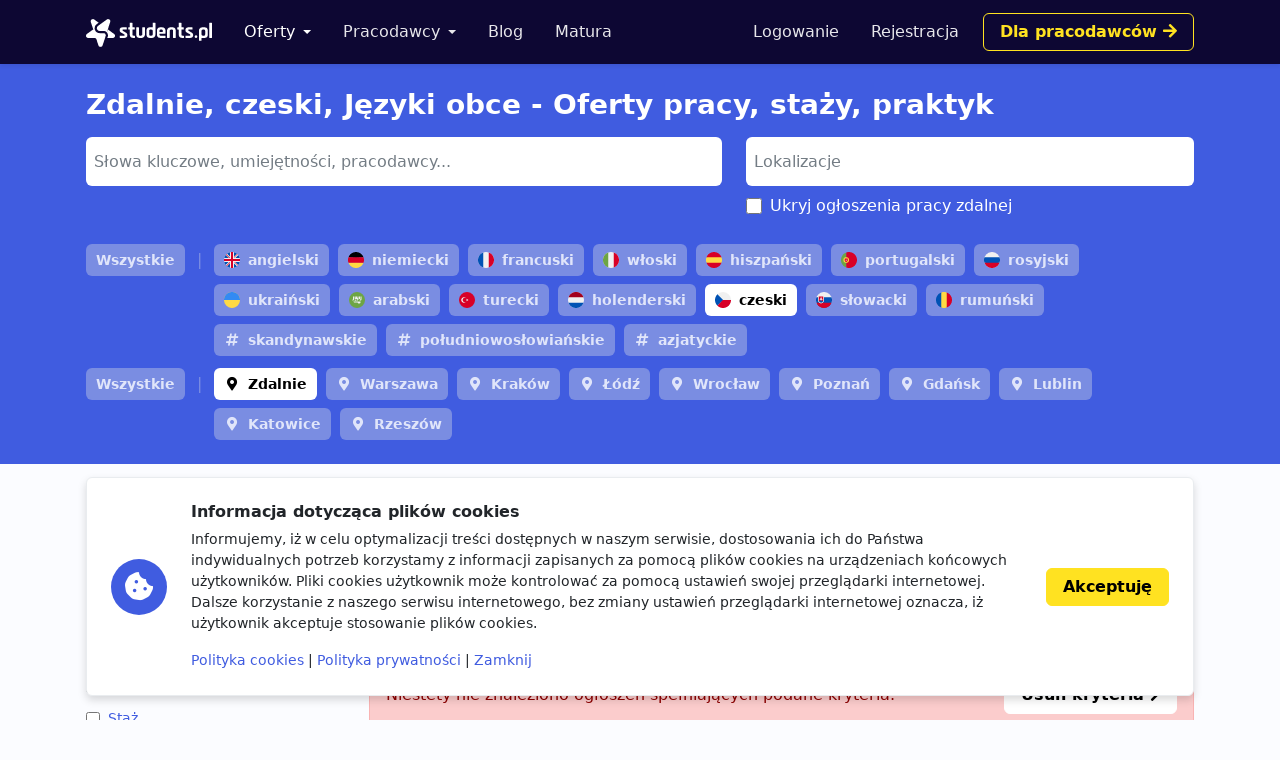

--- FILE ---
content_type: text/html; charset=utf-8
request_url: https://www.google.com/recaptcha/api2/aframe
body_size: 268
content:
<!DOCTYPE HTML><html><head><meta http-equiv="content-type" content="text/html; charset=UTF-8"></head><body><script nonce="GN7RnY516LfoAHfk-rWThg">/** Anti-fraud and anti-abuse applications only. See google.com/recaptcha */ try{var clients={'sodar':'https://pagead2.googlesyndication.com/pagead/sodar?'};window.addEventListener("message",function(a){try{if(a.source===window.parent){var b=JSON.parse(a.data);var c=clients[b['id']];if(c){var d=document.createElement('img');d.src=c+b['params']+'&rc='+(localStorage.getItem("rc::a")?sessionStorage.getItem("rc::b"):"");window.document.body.appendChild(d);sessionStorage.setItem("rc::e",parseInt(sessionStorage.getItem("rc::e")||0)+1);localStorage.setItem("rc::h",'1768790344316');}}}catch(b){}});window.parent.postMessage("_grecaptcha_ready", "*");}catch(b){}</script></body></html>